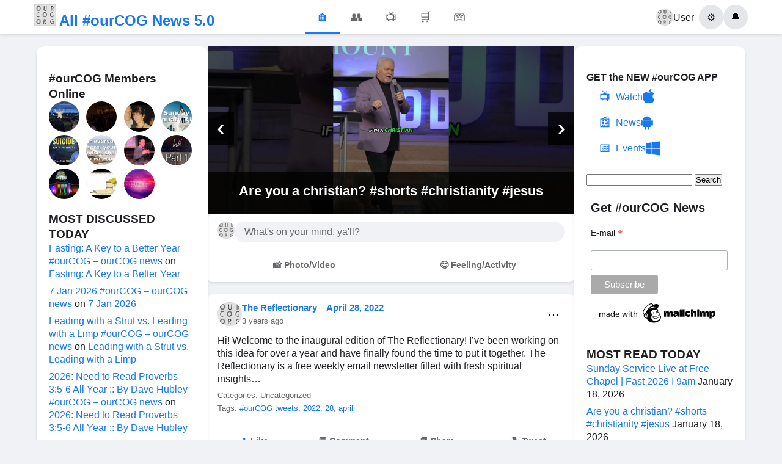

--- FILE ---
content_type: text/html; charset=UTF-8
request_url: https://ourcog.org/tag/28/page/3/
body_size: 17969
content:
<!DOCTYPE html>
<html lang="en-US">
<head>
    <meta charset="UTF-8">
    <meta name="viewport" content="width=device-width, initial-scale=1">
<script data-ad-client="ca-pub-1402659787238748" async src="https://pagead2.googlesyndication.com/pagead/js/adsbygoogle.js"></script>
    <title>28 &#8211; Page 3 &#8211; All #ourCOG News</title>
<meta name='robots' content='max-image-preview:large' />
<link rel="alternate" type="application/rss+xml" title="All #ourCOG News &raquo; 28 Tag Feed" href="https://ourcog.org/tag/28/feed/" />
<style id='wp-img-auto-sizes-contain-inline-css' type='text/css'>
img:is([sizes=auto i],[sizes^="auto," i]){contain-intrinsic-size:3000px 1500px}
/*# sourceURL=wp-img-auto-sizes-contain-inline-css */
</style>
<style id='wp-emoji-styles-inline-css' type='text/css'>

	img.wp-smiley, img.emoji {
		display: inline !important;
		border: none !important;
		box-shadow: none !important;
		height: 1em !important;
		width: 1em !important;
		margin: 0 0.07em !important;
		vertical-align: -0.1em !important;
		background: none !important;
		padding: 0 !important;
	}
/*# sourceURL=wp-emoji-styles-inline-css */
</style>
<style id='wp-block-library-inline-css' type='text/css'>
:root{--wp-block-synced-color:#7a00df;--wp-block-synced-color--rgb:122,0,223;--wp-bound-block-color:var(--wp-block-synced-color);--wp-editor-canvas-background:#ddd;--wp-admin-theme-color:#007cba;--wp-admin-theme-color--rgb:0,124,186;--wp-admin-theme-color-darker-10:#006ba1;--wp-admin-theme-color-darker-10--rgb:0,107,160.5;--wp-admin-theme-color-darker-20:#005a87;--wp-admin-theme-color-darker-20--rgb:0,90,135;--wp-admin-border-width-focus:2px}@media (min-resolution:192dpi){:root{--wp-admin-border-width-focus:1.5px}}.wp-element-button{cursor:pointer}:root .has-very-light-gray-background-color{background-color:#eee}:root .has-very-dark-gray-background-color{background-color:#313131}:root .has-very-light-gray-color{color:#eee}:root .has-very-dark-gray-color{color:#313131}:root .has-vivid-green-cyan-to-vivid-cyan-blue-gradient-background{background:linear-gradient(135deg,#00d084,#0693e3)}:root .has-purple-crush-gradient-background{background:linear-gradient(135deg,#34e2e4,#4721fb 50%,#ab1dfe)}:root .has-hazy-dawn-gradient-background{background:linear-gradient(135deg,#faaca8,#dad0ec)}:root .has-subdued-olive-gradient-background{background:linear-gradient(135deg,#fafae1,#67a671)}:root .has-atomic-cream-gradient-background{background:linear-gradient(135deg,#fdd79a,#004a59)}:root .has-nightshade-gradient-background{background:linear-gradient(135deg,#330968,#31cdcf)}:root .has-midnight-gradient-background{background:linear-gradient(135deg,#020381,#2874fc)}:root{--wp--preset--font-size--normal:16px;--wp--preset--font-size--huge:42px}.has-regular-font-size{font-size:1em}.has-larger-font-size{font-size:2.625em}.has-normal-font-size{font-size:var(--wp--preset--font-size--normal)}.has-huge-font-size{font-size:var(--wp--preset--font-size--huge)}.has-text-align-center{text-align:center}.has-text-align-left{text-align:left}.has-text-align-right{text-align:right}.has-fit-text{white-space:nowrap!important}#end-resizable-editor-section{display:none}.aligncenter{clear:both}.items-justified-left{justify-content:flex-start}.items-justified-center{justify-content:center}.items-justified-right{justify-content:flex-end}.items-justified-space-between{justify-content:space-between}.screen-reader-text{border:0;clip-path:inset(50%);height:1px;margin:-1px;overflow:hidden;padding:0;position:absolute;width:1px;word-wrap:normal!important}.screen-reader-text:focus{background-color:#ddd;clip-path:none;color:#444;display:block;font-size:1em;height:auto;left:5px;line-height:normal;padding:15px 23px 14px;text-decoration:none;top:5px;width:auto;z-index:100000}html :where(.has-border-color){border-style:solid}html :where([style*=border-top-color]){border-top-style:solid}html :where([style*=border-right-color]){border-right-style:solid}html :where([style*=border-bottom-color]){border-bottom-style:solid}html :where([style*=border-left-color]){border-left-style:solid}html :where([style*=border-width]){border-style:solid}html :where([style*=border-top-width]){border-top-style:solid}html :where([style*=border-right-width]){border-right-style:solid}html :where([style*=border-bottom-width]){border-bottom-style:solid}html :where([style*=border-left-width]){border-left-style:solid}html :where(img[class*=wp-image-]){height:auto;max-width:100%}:where(figure){margin:0 0 1em}html :where(.is-position-sticky){--wp-admin--admin-bar--position-offset:var(--wp-admin--admin-bar--height,0px)}@media screen and (max-width:600px){html :where(.is-position-sticky){--wp-admin--admin-bar--position-offset:0px}}

/*# sourceURL=wp-block-library-inline-css */
</style><style id='global-styles-inline-css' type='text/css'>
:root{--wp--preset--aspect-ratio--square: 1;--wp--preset--aspect-ratio--4-3: 4/3;--wp--preset--aspect-ratio--3-4: 3/4;--wp--preset--aspect-ratio--3-2: 3/2;--wp--preset--aspect-ratio--2-3: 2/3;--wp--preset--aspect-ratio--16-9: 16/9;--wp--preset--aspect-ratio--9-16: 9/16;--wp--preset--color--black: #000000;--wp--preset--color--cyan-bluish-gray: #abb8c3;--wp--preset--color--white: #ffffff;--wp--preset--color--pale-pink: #f78da7;--wp--preset--color--vivid-red: #cf2e2e;--wp--preset--color--luminous-vivid-orange: #ff6900;--wp--preset--color--luminous-vivid-amber: #fcb900;--wp--preset--color--light-green-cyan: #7bdcb5;--wp--preset--color--vivid-green-cyan: #00d084;--wp--preset--color--pale-cyan-blue: #8ed1fc;--wp--preset--color--vivid-cyan-blue: #0693e3;--wp--preset--color--vivid-purple: #9b51e0;--wp--preset--gradient--vivid-cyan-blue-to-vivid-purple: linear-gradient(135deg,rgb(6,147,227) 0%,rgb(155,81,224) 100%);--wp--preset--gradient--light-green-cyan-to-vivid-green-cyan: linear-gradient(135deg,rgb(122,220,180) 0%,rgb(0,208,130) 100%);--wp--preset--gradient--luminous-vivid-amber-to-luminous-vivid-orange: linear-gradient(135deg,rgb(252,185,0) 0%,rgb(255,105,0) 100%);--wp--preset--gradient--luminous-vivid-orange-to-vivid-red: linear-gradient(135deg,rgb(255,105,0) 0%,rgb(207,46,46) 100%);--wp--preset--gradient--very-light-gray-to-cyan-bluish-gray: linear-gradient(135deg,rgb(238,238,238) 0%,rgb(169,184,195) 100%);--wp--preset--gradient--cool-to-warm-spectrum: linear-gradient(135deg,rgb(74,234,220) 0%,rgb(151,120,209) 20%,rgb(207,42,186) 40%,rgb(238,44,130) 60%,rgb(251,105,98) 80%,rgb(254,248,76) 100%);--wp--preset--gradient--blush-light-purple: linear-gradient(135deg,rgb(255,206,236) 0%,rgb(152,150,240) 100%);--wp--preset--gradient--blush-bordeaux: linear-gradient(135deg,rgb(254,205,165) 0%,rgb(254,45,45) 50%,rgb(107,0,62) 100%);--wp--preset--gradient--luminous-dusk: linear-gradient(135deg,rgb(255,203,112) 0%,rgb(199,81,192) 50%,rgb(65,88,208) 100%);--wp--preset--gradient--pale-ocean: linear-gradient(135deg,rgb(255,245,203) 0%,rgb(182,227,212) 50%,rgb(51,167,181) 100%);--wp--preset--gradient--electric-grass: linear-gradient(135deg,rgb(202,248,128) 0%,rgb(113,206,126) 100%);--wp--preset--gradient--midnight: linear-gradient(135deg,rgb(2,3,129) 0%,rgb(40,116,252) 100%);--wp--preset--font-size--small: 13px;--wp--preset--font-size--medium: 20px;--wp--preset--font-size--large: 36px;--wp--preset--font-size--x-large: 42px;--wp--preset--spacing--20: 0.44rem;--wp--preset--spacing--30: 0.67rem;--wp--preset--spacing--40: 1rem;--wp--preset--spacing--50: 1.5rem;--wp--preset--spacing--60: 2.25rem;--wp--preset--spacing--70: 3.38rem;--wp--preset--spacing--80: 5.06rem;--wp--preset--shadow--natural: 6px 6px 9px rgba(0, 0, 0, 0.2);--wp--preset--shadow--deep: 12px 12px 50px rgba(0, 0, 0, 0.4);--wp--preset--shadow--sharp: 6px 6px 0px rgba(0, 0, 0, 0.2);--wp--preset--shadow--outlined: 6px 6px 0px -3px rgb(255, 255, 255), 6px 6px rgb(0, 0, 0);--wp--preset--shadow--crisp: 6px 6px 0px rgb(0, 0, 0);}:where(.is-layout-flex){gap: 0.5em;}:where(.is-layout-grid){gap: 0.5em;}body .is-layout-flex{display: flex;}.is-layout-flex{flex-wrap: wrap;align-items: center;}.is-layout-flex > :is(*, div){margin: 0;}body .is-layout-grid{display: grid;}.is-layout-grid > :is(*, div){margin: 0;}:where(.wp-block-columns.is-layout-flex){gap: 2em;}:where(.wp-block-columns.is-layout-grid){gap: 2em;}:where(.wp-block-post-template.is-layout-flex){gap: 1.25em;}:where(.wp-block-post-template.is-layout-grid){gap: 1.25em;}.has-black-color{color: var(--wp--preset--color--black) !important;}.has-cyan-bluish-gray-color{color: var(--wp--preset--color--cyan-bluish-gray) !important;}.has-white-color{color: var(--wp--preset--color--white) !important;}.has-pale-pink-color{color: var(--wp--preset--color--pale-pink) !important;}.has-vivid-red-color{color: var(--wp--preset--color--vivid-red) !important;}.has-luminous-vivid-orange-color{color: var(--wp--preset--color--luminous-vivid-orange) !important;}.has-luminous-vivid-amber-color{color: var(--wp--preset--color--luminous-vivid-amber) !important;}.has-light-green-cyan-color{color: var(--wp--preset--color--light-green-cyan) !important;}.has-vivid-green-cyan-color{color: var(--wp--preset--color--vivid-green-cyan) !important;}.has-pale-cyan-blue-color{color: var(--wp--preset--color--pale-cyan-blue) !important;}.has-vivid-cyan-blue-color{color: var(--wp--preset--color--vivid-cyan-blue) !important;}.has-vivid-purple-color{color: var(--wp--preset--color--vivid-purple) !important;}.has-black-background-color{background-color: var(--wp--preset--color--black) !important;}.has-cyan-bluish-gray-background-color{background-color: var(--wp--preset--color--cyan-bluish-gray) !important;}.has-white-background-color{background-color: var(--wp--preset--color--white) !important;}.has-pale-pink-background-color{background-color: var(--wp--preset--color--pale-pink) !important;}.has-vivid-red-background-color{background-color: var(--wp--preset--color--vivid-red) !important;}.has-luminous-vivid-orange-background-color{background-color: var(--wp--preset--color--luminous-vivid-orange) !important;}.has-luminous-vivid-amber-background-color{background-color: var(--wp--preset--color--luminous-vivid-amber) !important;}.has-light-green-cyan-background-color{background-color: var(--wp--preset--color--light-green-cyan) !important;}.has-vivid-green-cyan-background-color{background-color: var(--wp--preset--color--vivid-green-cyan) !important;}.has-pale-cyan-blue-background-color{background-color: var(--wp--preset--color--pale-cyan-blue) !important;}.has-vivid-cyan-blue-background-color{background-color: var(--wp--preset--color--vivid-cyan-blue) !important;}.has-vivid-purple-background-color{background-color: var(--wp--preset--color--vivid-purple) !important;}.has-black-border-color{border-color: var(--wp--preset--color--black) !important;}.has-cyan-bluish-gray-border-color{border-color: var(--wp--preset--color--cyan-bluish-gray) !important;}.has-white-border-color{border-color: var(--wp--preset--color--white) !important;}.has-pale-pink-border-color{border-color: var(--wp--preset--color--pale-pink) !important;}.has-vivid-red-border-color{border-color: var(--wp--preset--color--vivid-red) !important;}.has-luminous-vivid-orange-border-color{border-color: var(--wp--preset--color--luminous-vivid-orange) !important;}.has-luminous-vivid-amber-border-color{border-color: var(--wp--preset--color--luminous-vivid-amber) !important;}.has-light-green-cyan-border-color{border-color: var(--wp--preset--color--light-green-cyan) !important;}.has-vivid-green-cyan-border-color{border-color: var(--wp--preset--color--vivid-green-cyan) !important;}.has-pale-cyan-blue-border-color{border-color: var(--wp--preset--color--pale-cyan-blue) !important;}.has-vivid-cyan-blue-border-color{border-color: var(--wp--preset--color--vivid-cyan-blue) !important;}.has-vivid-purple-border-color{border-color: var(--wp--preset--color--vivid-purple) !important;}.has-vivid-cyan-blue-to-vivid-purple-gradient-background{background: var(--wp--preset--gradient--vivid-cyan-blue-to-vivid-purple) !important;}.has-light-green-cyan-to-vivid-green-cyan-gradient-background{background: var(--wp--preset--gradient--light-green-cyan-to-vivid-green-cyan) !important;}.has-luminous-vivid-amber-to-luminous-vivid-orange-gradient-background{background: var(--wp--preset--gradient--luminous-vivid-amber-to-luminous-vivid-orange) !important;}.has-luminous-vivid-orange-to-vivid-red-gradient-background{background: var(--wp--preset--gradient--luminous-vivid-orange-to-vivid-red) !important;}.has-very-light-gray-to-cyan-bluish-gray-gradient-background{background: var(--wp--preset--gradient--very-light-gray-to-cyan-bluish-gray) !important;}.has-cool-to-warm-spectrum-gradient-background{background: var(--wp--preset--gradient--cool-to-warm-spectrum) !important;}.has-blush-light-purple-gradient-background{background: var(--wp--preset--gradient--blush-light-purple) !important;}.has-blush-bordeaux-gradient-background{background: var(--wp--preset--gradient--blush-bordeaux) !important;}.has-luminous-dusk-gradient-background{background: var(--wp--preset--gradient--luminous-dusk) !important;}.has-pale-ocean-gradient-background{background: var(--wp--preset--gradient--pale-ocean) !important;}.has-electric-grass-gradient-background{background: var(--wp--preset--gradient--electric-grass) !important;}.has-midnight-gradient-background{background: var(--wp--preset--gradient--midnight) !important;}.has-small-font-size{font-size: var(--wp--preset--font-size--small) !important;}.has-medium-font-size{font-size: var(--wp--preset--font-size--medium) !important;}.has-large-font-size{font-size: var(--wp--preset--font-size--large) !important;}.has-x-large-font-size{font-size: var(--wp--preset--font-size--x-large) !important;}
/*# sourceURL=global-styles-inline-css */
</style>

<style id='classic-theme-styles-inline-css' type='text/css'>
/*! This file is auto-generated */
.wp-block-button__link{color:#fff;background-color:#32373c;border-radius:9999px;box-shadow:none;text-decoration:none;padding:calc(.667em + 2px) calc(1.333em + 2px);font-size:1.125em}.wp-block-file__button{background:#32373c;color:#fff;text-decoration:none}
/*# sourceURL=/wp-includes/css/classic-themes.min.css */
</style>
<link rel='stylesheet' id='inf-font-awesome-css' href='https://ourcog.org/wp-content/plugins/post-slider-and-carousel/assets/css/font-awesome.min.css?ver=3.5.4' type='text/css' media='all' />
<link rel='stylesheet' id='owl-carousel-css' href='https://ourcog.org/wp-content/plugins/post-slider-and-carousel/assets/css/owl.carousel.min.css?ver=3.5.4' type='text/css' media='all' />
<link rel='stylesheet' id='psacp-public-style-css' href='https://ourcog.org/wp-content/plugins/post-slider-and-carousel/assets/css/psacp-public.min.css?ver=3.5.4' type='text/css' media='all' />
<link rel='stylesheet' id='facebook-style-css' href='https://ourcog.org/wp-content/themes/ourcog/style.css?ver=1755691078' type='text/css' media='all' />
<script type="text/javascript" src="https://ourcog.org/wp-includes/js/jquery/jquery.min.js?ver=3.7.1" id="jquery-core-js"></script>
<script type="text/javascript" src="https://ourcog.org/wp-includes/js/jquery/jquery-migrate.min.js?ver=3.4.1" id="jquery-migrate-js"></script>
<link rel="https://api.w.org/" href="https://ourcog.org/wp-json/" /><link rel="alternate" title="JSON" type="application/json" href="https://ourcog.org/wp-json/wp/v2/tags/11829" /><link rel="EditURI" type="application/rsd+xml" title="RSD" href="https://ourcog.org/xmlrpc.php?rsd" />
<meta name="generator" content="WordPress 6.9" />
<style>
		#category-posts-3-internal ul {padding: 0;}
#category-posts-3-internal .cat-post-item img {max-width: initial; max-height: initial; margin: initial;}
#category-posts-3-internal .cat-post-author {margin-bottom: 0;}
#category-posts-3-internal .cat-post-thumbnail {margin: 5px 10px 5px 0;}
#category-posts-3-internal .cat-post-item:before {content: ""; clear: both;}
#category-posts-3-internal .cat-post-excerpt-more {display: inline-block;}
#category-posts-3-internal .cat-post-item {list-style: none; margin: 3px 0 10px; padding: 3px 0;}
#category-posts-3-internal .cat-post-current .cat-post-title {font-weight: bold; text-transform: uppercase;}
#category-posts-3-internal [class*=cat-post-tax] {font-size: 0.85em;}
#category-posts-3-internal [class*=cat-post-tax] * {display:inline-block;}
#category-posts-3-internal .cat-post-item:after {content: ""; display: table;	clear: both;}
#category-posts-3-internal .cat-post-item .cat-post-title {overflow: hidden;text-overflow: ellipsis;white-space: initial;display: -webkit-box;-webkit-line-clamp: 2;-webkit-box-orient: vertical;padding-bottom: 0 !important;}
#category-posts-3-internal .cat-post-item:after {content: ""; display: table;	clear: both;}
#category-posts-3-internal .cat-post-thumbnail {display:block; float:left; margin:5px 10px 5px 0;}
#category-posts-3-internal .cat-post-crop {overflow:hidden;display:block;}
#category-posts-3-internal p {margin:5px 0 0 0}
#category-posts-3-internal li > div {margin:5px 0 0 0; clear:both;}
#category-posts-3-internal .dashicons {vertical-align:middle;}
#category-posts-3-internal .cat-post-thumbnail .cat-post-crop img {height: 80px;}
#category-posts-3-internal .cat-post-thumbnail .cat-post-crop img {width: 80px;}
#category-posts-3-internal .cat-post-thumbnail .cat-post-crop img {object-fit: cover; max-width: 100%; display: block;}
#category-posts-3-internal .cat-post-thumbnail .cat-post-crop-not-supported img {width: 100%;}
#category-posts-3-internal .cat-post-thumbnail {max-width:100%;}
#category-posts-3-internal .cat-post-item img {margin: initial;}
</style>
		<style type="text/css">.recentcomments a{display:inline !important;padding:0 !important;margin:0 !important;}</style><style type="text/css">
/* NUCLEAR OPTION - Force override all slider positioning */

/* Target every possible overlay container with maximum specificity */
html body .psacp-wrap .psacp-post-slide .psacp-featured-meta,
html body .psacp-wrap .psacp-post-slide .psacp-post-overlay,
html body .psacp-post-slider-wrap .psacp-featured-meta,
html body .psacp-post-carousel-wrap .psacp-post-overlay,
.psacp-wrap .psacp-featured-meta[style],
.psacp-wrap .psacp-post-overlay[style] {
    position: absolute !important;
    top: auto !important;
    bottom: 0px !important;
    left: 0px !important;
    right: 0px !important;
    width: 100% !important;
    min-width: 100% !important;
    max-width: none !important;
    margin-left: 0px !important;
    margin-right: 0px !important;
    box-sizing: border-box !important;
    height: 25% !important;
    background: rgba(0, 0, 0, 0.77) !important;
    background-color: rgba(0, 0, 0, 0.77) !important;
    background-image: none !important;
    border: 0px solid transparent !important;
    border-radius: 0px !important;
    box-shadow: none !important;
    display: flex !important;
    flex-direction: column !important;
    justify-content: center !important;
    align-items: center !important;
    text-align: center !important;
    padding: 15px 20px 15px 20px !important;
    margin: 0px !important;
    transform: translateY(0px) translateX(0px) !important;
    -webkit-transform: translateY(0px) translateX(0px) !important;
    -ms-transform: translateY(0px) translateX(0px) !important;
    opacity: 1 !important;
    z-index: 999 !important;
}

/* Force positioning on the image containers */
html body .psacp-post-img-bg,
html body .psacp-post-slider-content,
html body .psacp-post-carousel-content {
    position: relative !important;
    padding: 0px !important;
    margin: 0px !important;
    overflow: visible !important;
}

/* Remove any padding/margins that might constrain width */
.psacp-post-slide,
.psacp-post-carousel-content,
.psacp-post-slider-content {
    padding: 0px !important;
    margin: 0px !important;
    box-sizing: border-box !important;
}

/* Override any centering styles that might be applied */
.psacp-featured-meta.psac-alignmiddle,
.psacp-post-overlay.psac-alignmiddle {
    align-items: center !important;
    justify-content: center !important;
    text-align: center !important;
    vertical-align: middle !important;
}

/* Text styling for readability on black background */
.psacp-featured-meta *,
.psacp-post-overlay * {
    color: white !important;
    border: none !important;
    box-shadow: none !important;
    text-shadow: none !important;
    background: transparent !important;
}

.psacp-featured-meta .psacp-post-title,
.psacp-post-overlay .psacp-post-title {
    margin: 0px 0px 8px 0px !important;
    padding: 0px !important;
    font-size: 22px !important;
    line-height: 1.3 !important;
}

.psacp-featured-meta .psacp-post-title a,
.psacp-post-overlay .psacp-post-title a {
    color: white !important;
    text-decoration: none !important;
}

/* Remove any pseudo-elements that might interfere */
.psacp-featured-meta:before,
.psacp-featured-meta:after,
.psacp-post-overlay:before,
.psacp-post-overlay:after {
    display: none !important;
    content: "" !important;
    background: none !important;
    position: static !important;
}

/* Override specific positioning styles that might be set inline */
[style*="position"] .psacp-featured-meta,
[style*="position"] .psacp-post-overlay {
    position: absolute !important;
    bottom: 0px !important;
    top: auto !important;
}

/* Backup selectors in case the plugin adds more specific classes */
.psacp-design-1 .psacp-featured-meta,
.psacp-design-1 .psacp-post-overlay,
.psacp-design-2 .psacp-featured-meta,
.psacp-design-2 .psacp-post-overlay {
    position: absolute !important;
    top: auto !important;
    bottom: 0px !important;
    left: 0px !important;
    right: 0px !important;
    width: 100% !important;
    height: 25% !important;
    background: black !important;
    display: flex !important;
    flex-direction: column !important;
    justify-content: flex-end !important;
    transform: none !important;
}
</style>
<link rel="icon" href="https://ourcog.org/wp-content/uploads/2015/03/cropped-ourcog-32x32.jpg" sizes="32x32" />
<link rel="icon" href="https://ourcog.org/wp-content/uploads/2015/03/cropped-ourcog-192x192.jpg" sizes="192x192" />
<link rel="apple-touch-icon" href="https://ourcog.org/wp-content/uploads/2015/03/cropped-ourcog-180x180.jpg" />
<meta name="msapplication-TileImage" content="https://ourcog.org/wp-content/uploads/2015/03/cropped-ourcog-270x270.jpg" />
<!-- ## NXS/OG ## --><!-- ## NXSOGTAGS ## --><!-- ## NXS/OG ## -->
</head>
<body class="archive paged tag tag-11829 paged-3 tag-paged-3 wp-theme-ourcog">
    <header class="facebook-header">
        <div class="header-container">
            <div class="header-left">
                <a href="https://ourcog.org" class="logo">
                    <span class="logo-text"><img src="https://ourcog.org/wp-content/themes/ourcog/logo.jpg" alt="#ourCOG" width="35" height="35"> All #ourCOG News 5.0<?</span>
                </a>
            </div>
            
            <div class="header-center">
                <nav class="main-nav">
                    <a href="https://ourcog.org" class="nav-item active">
                        <span class="nav-icon">&#127968;</span>
                    </a>
                    <a href="#" class="nav-item">
                        <span class="nav-icon">&#128101;</span>
                    </a>
                    <a href="#" class="nav-item">
                        <span class="nav-icon">&#128250;</span>
                    </a>
                    <a href="#" class="nav-item">
                        <span class="nav-icon">&#128722;</span>
                    </a>
                    <a href="#" class="nav-item">
                        <span class="nav-icon">&#127918;</span>
                    </a>
                </nav>
            </div>
            
            <div class="header-right">
                <div class="user-menu">
                    <a href="#" class="user-profile">
                        <img src="https://ourcog.org/wp-content/themes/ourcog/logo.jpg" alt="Profile" class="profile-pic">
                        <span>User</span>
                    </a>
                    <button class="menu-btn">&#9881;</button>
                    <button class="notifications-btn">&#128276;</button>
                </div>
            </div>
        </div>
    </header>
<div class="facebook-layout">
    <aside class="left-sidebar">
        <div class="sidebar-content">
            <h3>#ourCOG Members Online</h3>
            <div class="random-post-thumbs">
                <img src="https://ourcog.org/wp-content/uploads/2022/01/princeton-church-live-stream-1-150x150.jpg" alt="Princeton Church Live Stream" class="post-thumb"><img src="https://ourcog.org/wp-content/uploads/2021/08/north-live-sunday-august-29-2021-150x150.jpg" alt="North Live-Sunday, August 29, 2021" class="post-thumb"><img src="https://ourcog.org/wp-content/uploads/2025/07/ghislaine-maxwell-was-granted-im-150x150.jpg" alt="Ghislaine Maxwell Was Granted Immunity Testifying For Second Day As President Trump Floats Trial Balloon Of A Possible Pardon For Convicted Serial Sex Offender" class="post-thumb"><img src="https://ourcog.org/wp-content/uploads/2021/01/Sunday-January-31st-150x150.png" alt="Sunday January 31st" class="post-thumb"><img src="https://ourcog.org/wp-content/uploads/2023/08/suicide-how-to-prevent-it-episod-150x150.jpg" alt="Suicide-How to Prevent It! | Episode #1194 | Perry Stone" class="post-thumb"><img src="https://ourcog.org/wp-content/uploads/2021/01/For-everyone-here-your-mindset-should-be-to-win-souls8230-150x150.png" alt="For everyone here, your mindset should be to win souls&#8230;" class="post-thumb"><img src="https://ourcog.org/wp-content/uploads/2023/01/convocation-2013-monday-evening-150x150.jpg" alt="Convocation 2013 Monday Evening" class="post-thumb"><img src="https://ourcog.org/wp-content/uploads/2020/08/princeton-church-live-stream-5-150x150.jpg" alt="Princeton Church Live Stream" class="post-thumb"><img src="https://ourcog.org/wp-content/uploads/2017/03/Capitolrainbow-150x150.jpg" alt="What can churches do on denominational level in light of SCOTUS same-sex marriage decision" class="post-thumb"><img src="https://ourcog.org/wp-content/uploads/2020/05/dAQA4ffUPjk62r9Rvw480h360urlhttps3A2F2Fi.ytimg_.com2Fvi2FcnukSTaQPyc2Fhqdefault-150x150.jpg" alt="What is your view on divorce and remarriage? The Holy&#8230;" class="post-thumb"><img src="https://ourcog.org/wp-content/uploads/2020/05/why-some-people-reject-the-raptu-150x150.jpg" alt="Why Some People Reject the Rapture Teaching | Episode 1024" class="post-thumb">            </div>
          
                            <div class="custom-widgets">
                    <div class="widget"><h3 class="widget-title">MOST DISCUSSED TODAY</h3><ul id="recentcomments"><li class="recentcomments"><span class="comment-author-link"><a href="https://thecogpk.wordpress.com/2026/01/07/fasting-a-key-to-a-better-year-ourcog/" class="url" rel="ugc external nofollow">Fasting: A Key to a Better Year #ourCOG &#8211; ourCOG news</a></span> on <a href="https://ourcog.org/fasting-a-key-to-a-better-year/#comment-323168">Fasting: A Key to a Better Year</a></li><li class="recentcomments"><span class="comment-author-link"><a href="https://thecogpk.wordpress.com/2026/01/07/7-jan-2026-ourcog/" class="url" rel="ugc external nofollow">7 Jan 2026 #ourCOG &#8211; ourCOG news</a></span> on <a href="https://ourcog.org/7-jan-2026/#comment-323167">7 Jan 2026</a></li><li class="recentcomments"><span class="comment-author-link"><a href="https://thecogpk.wordpress.com/2026/01/07/leading-with-a-strut-vs-leading-with-a-limp-ourcog/" class="url" rel="ugc external nofollow">Leading with a Strut vs. Leading with a Limp #ourCOG &#8211; ourCOG news</a></span> on <a href="https://ourcog.org/leading-with-a-strut-vs-leading-with-a-limp/#comment-323166">Leading with a Strut vs. Leading with a Limp</a></li><li class="recentcomments"><span class="comment-author-link"><a href="https://thecogpk.wordpress.com/2026/01/06/2026-need-to-read-proverbs-35-6-all-year-by-dave-hubley-ourcog/" class="url" rel="ugc external nofollow">2026: Need to Read Proverbs 3:5-6 All Year :: By Dave Hubley #ourCOG &#8211; ourCOG news</a></span> on <a href="https://ourcog.org/2026-need-to-read-proverbs-35-6-all-year-by-dave-hubley/#comment-323162">2026: Need to Read Proverbs 3:5-6 All Year :: By Dave Hubley</a></li><li class="recentcomments"><span class="comment-author-link"><a href="https://thecogpk.wordpress.com/2026/01/06/the-global-realignment-we-are-watching-under-trump-has-its-roots-in-the-club-of-rome-mandate-for-a-10-region-global-structure-and-the-un-agenda-2030-ourcog/" class="url" rel="ugc external nofollow">The Global Realignment We Are Watching Under Trump Has Its Roots In The Club Of Rome Mandate For A 10 Region Global Structure And The UN Agenda 2030 #ourCOG &#8211; ourCOG news</a></span> on <a href="https://ourcog.org/the-global-realignment-we-are-watching-under-trump-has-its-roots-in-the-club-of-rome-mandate-for-a-10-region-global-structure-and-the-un-agenda-2030/#comment-323161">The Global Realignment We Are Watching Under Trump Has Its Roots In The Club Of Rome Mandate For A 10 Region Global Structure And The UN Agenda 2030</a></li><li class="recentcomments"><span class="comment-author-link"><a href="https://thecogpk.wordpress.com/2026/01/05/homeland-security-advisor-stephen-miller-says-that-trump-is-going-to-make-greenland-part-of-the-united-states-and-use-military-force-if-they-resist-ourcog/" class="url" rel="ugc external nofollow">Homeland Security Advisor Stephen Miller Says That Trump Is Going To Make Greenland Part Of The United States And Use Military Force If They Resist #ourCOG &#8211; ourCOG news</a></span> on <a href="https://ourcog.org/homeland-security-advisor-stephen-miller-says-that-trump-is-going-to-make-greenland-part-of-the-united-states-and-use-military-force-if-they-resist/#comment-323160">Homeland Security Advisor Stephen Miller Says That Trump Is Going To Make Greenland Part Of The United States And Use Military Force If They Resist</a></li><li class="recentcomments"><span class="comment-author-link"><a href="https://thecogpk.wordpress.com/2026/01/05/trump-tells-mexico-hes-coming-for-them-next-as-us-navy-p-8-poseidon-spy-plane-conducts-surveillance-and-reconnaissance-missions-over-tijuana-ourcog/" class="url" rel="ugc external nofollow">Trump Tells Mexico He’s Coming For Them Next As US Navy P-8 Poseidon Spy Plane Conducts Surveillance And Reconnaissance Missions Over Tijuana #ourCOG &#8211; ourCOG news</a></span> on <a href="https://ourcog.org/trump-tells-mexico-hes-coming-for-them-next-as-us-navy-p-8-poseidon-spy-plane-conducts-surveillance-and-reconnaissance-missions-over-tijuana/#comment-323159">Trump Tells Mexico He’s Coming For Them Next As US Navy P-8 Poseidon Spy Plane Conducts Surveillance And Reconnaissance Missions Over Tijuana</a></li></ul></div>                </div>
                    </div>
    </aside>

    <main class="main-content">
        <div class="activity-stream">

<div class="psacp-wrap psacp-slider-wrap-main">
	<div id="psacp-post-slider-wrap-1" class="psacp-post-slider-wrap owl-carousel psacp-design-1  psacp-clearfix" data-conf="{&quot;loop&quot;:true,&quot;arrows&quot;:true,&quot;dots&quot;:false,&quot;autoplay&quot;:true,&quot;autoplay_interval&quot;:2222,&quot;speed&quot;:500,&quot;rtl&quot;:false}"><div class="psacp-post-slide psacp-post-251819 psacp-post-standard psacp-has-thumb">
	<div class="psacp-post-slider-content">
		<a class="psacp-post-linkoverlay" href="https://ourcog.org/sunday-service-live-at-free-chapel-fast-2026-i-9am/"></a>
		<div class="psacp-post-img-bg" style="background-image:url(https://ourcog.org/wp-content/uploads/2026/01/sunday-service-live-at-free-chap-4-1024x576.jpg); height:275px;">
			<div class="psacp-featured-meta">
							
				<h2 class="psacp-post-title">
					<a href="https://ourcog.org/sunday-service-live-at-free-chapel-fast-2026-i-9am/">Sunday Service Live at Free Chapel | Fast 2026 I 9am</a>
				</h2>

							</div>
		</div>
	</div>
</div><div class="psacp-post-slide psacp-post-251815 psacp-post-standard psacp-has-thumb">
	<div class="psacp-post-slider-content">
		<a class="psacp-post-linkoverlay" href="https://ourcog.org/are-you-a-christian-shorts-christianity-jesus/"></a>
		<div class="psacp-post-img-bg" style="background-image:url(https://ourcog.org/wp-content/uploads/2026/01/are-you-a-christian-shorts-chris-1024x576.jpg); height:275px;">
			<div class="psacp-featured-meta">
							
				<h2 class="psacp-post-title">
					<a href="https://ourcog.org/are-you-a-christian-shorts-christianity-jesus/">Are you a christian? #shorts #christianity #jesus</a>
				</h2>

							</div>
		</div>
	</div>
</div><div class="psacp-post-slide psacp-post-251816 psacp-post-standard psacp-has-thumb">
	<div class="psacp-post-slider-content">
		<a class="psacp-post-linkoverlay" href="https://ourcog.org/siguiendo-adelante-sin-importar-que-pastora-rosa-pagan-2-reyes-73-8/"></a>
		<div class="psacp-post-img-bg" style="background-image:url(https://ourcog.org/wp-content/uploads/2026/01/siguiendo-adelante-sin-importar-1024x576.jpg); height:275px;">
			<div class="psacp-featured-meta">
							
				<h2 class="psacp-post-title">
					<a href="https://ourcog.org/siguiendo-adelante-sin-importar-que-pastora-rosa-pagan-2-reyes-73-8/">¡Siguiendo adelante sin importar qué! &#8211; Pastora Rosa Pagán &#8211; 2 Reyes 7:3-8</a>
				</h2>

							</div>
		</div>
	</div>
</div><div class="psacp-post-slide psacp-post-251803 psacp-post-standard psacp-has-thumb">
	<div class="psacp-post-slider-content">
		<a class="psacp-post-linkoverlay" href="https://ourcog.org/sunday-morning-service-152/"></a>
		<div class="psacp-post-img-bg" style="background-image:url(https://ourcog.org/wp-content/uploads/2026/01/sunday-morning-service-2-1024x576.jpg); height:275px;">
			<div class="psacp-featured-meta">
							
				<h2 class="psacp-post-title">
					<a href="https://ourcog.org/sunday-morning-service-152/">Sunday Morning Service</a>
				</h2>

							</div>
		</div>
	</div>
</div><div class="psacp-post-slide psacp-post-251807 psacp-post-standard psacp-has-thumb">
	<div class="psacp-post-slider-content">
		<a class="psacp-post-linkoverlay" href="https://ourcog.org/sacred-seasons-2026-21-days-of-fasting-prayerdaily-devotional-day-18/"></a>
		<div class="psacp-post-img-bg" style="background-image:url(https://ourcog.org/wp-content/uploads/2026/01/sacred-seasons-2026-21-days-of-f-15-1024x576.jpg); height:275px;">
			<div class="psacp-featured-meta">
							
				<h2 class="psacp-post-title">
					<a href="https://ourcog.org/sacred-seasons-2026-21-days-of-fasting-prayerdaily-devotional-day-18/">Sacred Seasons 2026, 21 days of Fasting &amp; PrayerDaily Devotional (Day 18)</a>
				</h2>

							</div>
		</div>
	</div>
</div><div class="psacp-post-slide psacp-post-251777 psacp-post-standard psacp-has-thumb">
	<div class="psacp-post-slider-content">
		<a class="psacp-post-linkoverlay" href="https://ourcog.org/the-sermon-on-the-mount-jonathan-vorce/"></a>
		<div class="psacp-post-img-bg" style="background-image:url(https://ourcog.org/wp-content/uploads/2026/01/the-sermon-on-the-mount-jonathan-1024x576.jpg); height:275px;">
			<div class="psacp-featured-meta">
							
				<h2 class="psacp-post-title">
					<a href="https://ourcog.org/the-sermon-on-the-mount-jonathan-vorce/">The Sermon on the Mount | Jonathan Vorce</a>
				</h2>

							</div>
		</div>
	</div>
</div><div class="psacp-post-slide psacp-post-251766 psacp-post-standard psacp-has-thumb">
	<div class="psacp-post-slider-content">
		<a class="psacp-post-linkoverlay" href="https://ourcog.org/all-in/"></a>
		<div class="psacp-post-img-bg" style="background-image:url(https://ourcog.org/wp-content/uploads/2026/01/all-in-1024x576.jpg); height:275px;">
			<div class="psacp-featured-meta">
							
				<h2 class="psacp-post-title">
					<a href="https://ourcog.org/all-in/">All In</a>
				</h2>

							</div>
		</div>
	</div>
</div>	</div>
</div>
            <div class="create-post">
                <div class="post-creator">
                    <img src="https://ourcog.org/wp-content/themes/ourcog/logo.jpg" alt="Profile" class="profile-pic">
                    <input type="text" placeholder="What's on your mind, ya'll?" class="post-input">
                </div>
                <div class="post-actions">
                    <button class="action-btn">📸 Photo/Video</button>
                    <button class="action-btn">😊 Feeling/Activity</button>
                </div>
            </div>

            <div class="posts-container">
                                                                                    <article class="post-item" data-post-url="https://churchinfluence.com/the-reflectionary-april-28-2022/" data-post-title="The Reflectionary – April 28, 2022" data-post-id="200705">
                            <div class="post-header">
                                                                <img src="https://ourcog.org/wp-content/themes/ourcog/logo.jpg" alt="Author" class="author-pic">
                                <div class="post-meta">
                                    <h3 class="author-name"><a href="https://churchinfluence.com/the-reflectionary-april-28-2022/">The Reflectionary – April 28, 2022</a></h3>
                                    <span class="post-time">3 years ago</span>
                                </div>
                                <button class="post-menu">⋯</button>
                            </div>
                            
                            <div class="post-content">
                                                                <div class="post-text">
                                    <p>Hi! Welcome to the inaugural edition of The Reflectionary! I&#8217;ve been working on this idea for over a year and have finally found the time to put it together. The Reflectionary is a free weekly email newsletter filled with fresh spiritual insights&#8230;</p>
 
					                                </div>

                                <div class="post-meta-details">
                                    <span class="post-categories">
                                        Categories: Uncategorized                                    </span>
                                    <span class="post-tags">
                                        Tags: <a href="https://ourcog.org/tag/ourcog-tweets/" rel="tag">#ourCOG tweets</a>, <a href="https://ourcog.org/tag/2022/" rel="tag">2022</a>, <a href="https://ourcog.org/tag/28/" rel="tag">28</a>, <a href="https://ourcog.org/tag/april/" rel="tag">april</a>                                    </span>
                                </div>
                            </div>
                            
                            <div class="post-actions">
				<button class="action-btn like-btn"><a href="https://www.facebook.com/ourcog" target=_blank>👍 Like</a></button>
                                
                                <!-- Comment Button with Count -->
                                <button class="action-btn comment-btn" onclick="toggleComments(200705)">
                                    💬 Comment <span class="comment-count" id="comment-count-200705"></span>
                                </button>
                                
                                <!-- Facebook Share Button -->
                                <button class="action-btn share-btn facebook-share" 
                                        onclick="shareOnFacebook('https://churchinfluence.com/the-reflectionary-april-28-2022/'); return false;">
                                    📘 Share
                                </button>
                                
                                <!-- Twitter Share Button -->
                                <button class="action-btn share-btn twitter-share" 
                                        onclick="shareOnTwitter('https://churchinfluence.com/the-reflectionary-april-28-2022/', 'The Reflectionary – April 28, 2022'); return false;"
                                        data-url="https://churchinfluence.com/the-reflectionary-april-28-2022/"
                                        data-title="The Reflectionary – April 28, 2022">
                                    🐦 Tweet
                                </button>
                            </div>
                            
                            <!-- Facebook Comments Container (Initially Hidden) -->
                            <div class="facebook-comments-container" id="comments-200705" style="display: none;">
                                <div class="comments-loading" id="loading-200705">
                                    <p>Loading comments...</p>
                                </div>
                                <div class="fb-comments" 
                                     data-href="https://churchinfluence.com/the-reflectionary-april-28-2022/" 
                                     data-width="100%" 
                                     data-numposts="5"
                                     data-order-by="social"
                                     data-colorscheme="light">
                                </div>
                            </div>
                        </article>
                                                                    <article class="post-item" data-post-url="https://ourcog.org/north-cleveland-live-sunday-august-28-2022/" data-post-title="North Cleveland Live-Sunday, August 28, 2022" data-post-id="187313">
                            <div class="post-header">
                                                                <img src="https://ourcog.org/wp-content/uploads/2022/08/north-cleveland-live-sunday-augu-3-150x150.jpg" alt="Author" class="author-pic">
                                <div class="post-meta">
                                    <h3 class="author-name"><a href="https://ourcog.org/north-cleveland-live-sunday-august-28-2022/">North Cleveland Live-Sunday, August 28, 2022</a></h3>
                                    <span class="post-time">3 years ago</span>
                                </div>
                                <button class="post-menu">⋯</button>
                            </div>
                            
                            <div class="post-content">
                                                                    <div class="post-image">
                                        <img width="1024" height="576" src="https://ourcog.org/wp-content/uploads/2022/08/north-cleveland-live-sunday-augu-3-1024x576.jpg" class="attachment-large size-large wp-post-image" alt="" decoding="async" fetchpriority="high" srcset="https://ourcog.org/wp-content/uploads/2022/08/north-cleveland-live-sunday-augu-3-1024x576.jpg 1024w, https://ourcog.org/wp-content/uploads/2022/08/north-cleveland-live-sunday-augu-3-300x169.jpg 300w, https://ourcog.org/wp-content/uploads/2022/08/north-cleveland-live-sunday-augu-3-768x432.jpg 768w, https://ourcog.org/wp-content/uploads/2022/08/north-cleveland-live-sunday-augu-3.jpg 1280w" sizes="(max-width: 1024px) 100vw, 1024px" />                                    </div>
                                                                <div class="post-text">
                                    <p>http://youtu.be/0YZhjlTAcEU New to North Cleveland? Click here: https://nccog.com/imnew Did you give your life to Christ today? Click here: https://nccog.com/connect Partner with us! Click here: https://nccog.com/give</p>
 
					                                </div>

                                <div class="post-meta-details">
                                    <span class="post-categories">
                                        Categories: <a href="https://ourcog.org/category/video/" rel="category tag">Video</a>                                    </span>
                                    <span class="post-tags">
                                        Tags: <a href="https://ourcog.org/tag/2022/" rel="tag">2022</a>, <a href="https://ourcog.org/tag/28/" rel="tag">28</a>, <a href="https://ourcog.org/tag/august/" rel="tag">august</a>                                    </span>
                                </div>
                            </div>
                            
                            <div class="post-actions">
				<button class="action-btn like-btn"><a href="https://www.facebook.com/ourcog" target=_blank>👍 Like</a></button>
                                
                                <!-- Comment Button with Count -->
                                <button class="action-btn comment-btn" onclick="toggleComments(187313)">
                                    💬 Comment <span class="comment-count" id="comment-count-187313"></span>
                                </button>
                                
                                <!-- Facebook Share Button -->
                                <button class="action-btn share-btn facebook-share" 
                                        onclick="shareOnFacebook('https://ourcog.org/north-cleveland-live-sunday-august-28-2022/'); return false;">
                                    📘 Share
                                </button>
                                
                                <!-- Twitter Share Button -->
                                <button class="action-btn share-btn twitter-share" 
                                        onclick="shareOnTwitter('https://ourcog.org/north-cleveland-live-sunday-august-28-2022/', 'North Cleveland Live-Sunday, August 28, 2022'); return false;"
                                        data-url="https://ourcog.org/north-cleveland-live-sunday-august-28-2022/"
                                        data-title="North Cleveland Live-Sunday, August 28, 2022">
                                    🐦 Tweet
                                </button>
                            </div>
                            
                            <!-- Facebook Comments Container (Initially Hidden) -->
                            <div class="facebook-comments-container" id="comments-187313" style="display: none;">
                                <div class="comments-loading" id="loading-187313">
                                    <p>Loading comments...</p>
                                </div>
                                <div class="fb-comments" 
                                     data-href="https://ourcog.org/north-cleveland-live-sunday-august-28-2022/" 
                                     data-width="100%" 
                                     data-numposts="5"
                                     data-order-by="social"
                                     data-colorscheme="light">
                                </div>
                            </div>
                        </article>
                                                                    <article class="post-item" data-post-url="https://ourcog.org/sunday-morning-service-august-28-2022/" data-post-title="Sunday Morning Service | August 28, 2022" data-post-id="187312">
                            <div class="post-header">
                                                                <img src="https://ourcog.org/wp-content/uploads/2022/08/sunday-morning-service-august-28-150x150.jpg" alt="Author" class="author-pic">
                                <div class="post-meta">
                                    <h3 class="author-name"><a href="https://ourcog.org/sunday-morning-service-august-28-2022/">Sunday Morning Service | August 28, 2022</a></h3>
                                    <span class="post-time">3 years ago</span>
                                </div>
                                <button class="post-menu">⋯</button>
                            </div>
                            
                            <div class="post-content">
                                                                    <div class="post-image">
                                        <img width="1024" height="576" src="https://ourcog.org/wp-content/uploads/2022/08/sunday-morning-service-august-28-1024x576.jpg" class="attachment-large size-large wp-post-image" alt="" decoding="async" srcset="https://ourcog.org/wp-content/uploads/2022/08/sunday-morning-service-august-28-1024x576.jpg 1024w, https://ourcog.org/wp-content/uploads/2022/08/sunday-morning-service-august-28-300x169.jpg 300w, https://ourcog.org/wp-content/uploads/2022/08/sunday-morning-service-august-28-768x432.jpg 768w, https://ourcog.org/wp-content/uploads/2022/08/sunday-morning-service-august-28.jpg 1280w" sizes="(max-width: 1024px) 100vw, 1024px" />                                    </div>
                                                                <div class="post-text">
                                    <p>http://youtu.be/oNvzprY4UT8 It&#8217;s a great day, in the name of the Lord! We welcome you, value you, and encourage you to join us in an environment where real people, with real issues, meet a real God who provides real comfort, hope, and healing. Welcome to Westmore! If you are new to the Cleveland/Chattanooga area or visiting, [&hellip;]</p>
 
					                                </div>

                                <div class="post-meta-details">
                                    <span class="post-categories">
                                        Categories: <a href="https://ourcog.org/category/video/" rel="category tag">Video</a>                                    </span>
                                    <span class="post-tags">
                                        Tags: <a href="https://ourcog.org/tag/2022/" rel="tag">2022</a>, <a href="https://ourcog.org/tag/28/" rel="tag">28</a>, <a href="https://ourcog.org/tag/august/" rel="tag">august</a>, <a href="https://ourcog.org/tag/morning/" rel="tag">morning</a>, <a href="https://ourcog.org/tag/service/" rel="tag">service</a>, <a href="https://ourcog.org/tag/sunday/" rel="tag">sunday</a>, <a href="https://ourcog.org/tag/video/" rel="tag">video</a>                                    </span>
                                </div>
                            </div>
                            
                            <div class="post-actions">
				<button class="action-btn like-btn"><a href="https://www.facebook.com/ourcog" target=_blank>👍 Like</a></button>
                                
                                <!-- Comment Button with Count -->
                                <button class="action-btn comment-btn" onclick="toggleComments(187312)">
                                    💬 Comment <span class="comment-count" id="comment-count-187312"></span>
                                </button>
                                
                                <!-- Facebook Share Button -->
                                <button class="action-btn share-btn facebook-share" 
                                        onclick="shareOnFacebook('https://ourcog.org/sunday-morning-service-august-28-2022/'); return false;">
                                    📘 Share
                                </button>
                                
                                <!-- Twitter Share Button -->
                                <button class="action-btn share-btn twitter-share" 
                                        onclick="shareOnTwitter('https://ourcog.org/sunday-morning-service-august-28-2022/', 'Sunday Morning Service | August 28, 2022'); return false;"
                                        data-url="https://ourcog.org/sunday-morning-service-august-28-2022/"
                                        data-title="Sunday Morning Service | August 28, 2022">
                                    🐦 Tweet
                                </button>
                            </div>
                            
                            <!-- Facebook Comments Container (Initially Hidden) -->
                            <div class="facebook-comments-container" id="comments-187312" style="display: none;">
                                <div class="comments-loading" id="loading-187312">
                                    <p>Loading comments...</p>
                                </div>
                                <div class="fb-comments" 
                                     data-href="https://ourcog.org/sunday-morning-service-august-28-2022/" 
                                     data-width="100%" 
                                     data-numposts="5"
                                     data-order-by="social"
                                     data-colorscheme="light">
                                </div>
                            </div>
                        </article>
                                                                    <article class="post-item" data-post-url="https://ourcog.org/gods-7-fold-work-for-the-believerspastor-d-r-shortridge-sunday-evening-service-november-28-2021/" data-post-title="&#8220;God&#8217;s 7 Fold Work For The Believers&#8221;Pastor D.R. Shortridge Sunday Evening Service November 28, 2021" data-post-id="177686">
                            <div class="post-header">
                                                                <img src="https://ourcog.org/wp-content/uploads/2021/11/gods-7-fold-work-for-the-believe-150x150.jpg" alt="Author" class="author-pic">
                                <div class="post-meta">
                                    <h3 class="author-name"><a href="https://ourcog.org/gods-7-fold-work-for-the-believerspastor-d-r-shortridge-sunday-evening-service-november-28-2021/">&#8220;God&#8217;s 7 Fold Work For The Believers&#8221;Pastor D.R. Shortridge Sunday Evening Service November 28, 2021</a></h3>
                                    <span class="post-time">4 years ago</span>
                                </div>
                                <button class="post-menu">⋯</button>
                            </div>
                            
                            <div class="post-content">
                                                                    <div class="post-image">
                                        <img width="1024" height="576" src="https://ourcog.org/wp-content/uploads/2021/11/gods-7-fold-work-for-the-believe-1024x576.jpg" class="attachment-large size-large wp-post-image" alt="" decoding="async" srcset="https://ourcog.org/wp-content/uploads/2021/11/gods-7-fold-work-for-the-believe-1024x576.jpg 1024w, https://ourcog.org/wp-content/uploads/2021/11/gods-7-fold-work-for-the-believe-300x169.jpg 300w, https://ourcog.org/wp-content/uploads/2021/11/gods-7-fold-work-for-the-believe-768x432.jpg 768w, https://ourcog.org/wp-content/uploads/2021/11/gods-7-fold-work-for-the-believe.jpg 1280w" sizes="(max-width: 1024px) 100vw, 1024px" />                                    </div>
                                                                <div class="post-text">
                                    <p>&#8220;God&#8217;s 7 Fold Work For The Believers&#8221; Pastor D.R. Shortridge Sunday Evening Service November 28, 2021 Streaming every: Sunday Morning @ 11:00AM Sunday Evening @ 6:30PM Wednesday Evening @ 7:00PM</p>
 
					                                </div>

                                <div class="post-meta-details">
                                    <span class="post-categories">
                                        Categories: <a href="https://ourcog.org/category/video/" rel="category tag">Video</a>                                    </span>
                                    <span class="post-tags">
                                        Tags: <a href="https://ourcog.org/tag/28/" rel="tag">28</a>, <a href="https://ourcog.org/tag/fold/" rel="tag">fold</a>, <a href="https://ourcog.org/tag/shortridge/" rel="tag">shortridge</a>                                    </span>
                                </div>
                            </div>
                            
                            <div class="post-actions">
				<button class="action-btn like-btn"><a href="https://www.facebook.com/ourcog" target=_blank>👍 Like</a></button>
                                
                                <!-- Comment Button with Count -->
                                <button class="action-btn comment-btn" onclick="toggleComments(177686)">
                                    💬 Comment <span class="comment-count" id="comment-count-177686"></span>
                                </button>
                                
                                <!-- Facebook Share Button -->
                                <button class="action-btn share-btn facebook-share" 
                                        onclick="shareOnFacebook('https://ourcog.org/gods-7-fold-work-for-the-believerspastor-d-r-shortridge-sunday-evening-service-november-28-2021/'); return false;">
                                    📘 Share
                                </button>
                                
                                <!-- Twitter Share Button -->
                                <button class="action-btn share-btn twitter-share" 
                                        onclick="shareOnTwitter('https://ourcog.org/gods-7-fold-work-for-the-believerspastor-d-r-shortridge-sunday-evening-service-november-28-2021/', '&#8220;God&#8217;s 7 Fold Work For The Believers&#8221;Pastor D.R. Shortridge Sunday Evening Service November 28, 2021'); return false;"
                                        data-url="https://ourcog.org/gods-7-fold-work-for-the-believerspastor-d-r-shortridge-sunday-evening-service-november-28-2021/"
                                        data-title="&#8220;God&#8217;s 7 Fold Work For The Believers&#8221;Pastor D.R. Shortridge Sunday Evening Service November 28, 2021">
                                    🐦 Tweet
                                </button>
                            </div>
                            
                            <!-- Facebook Comments Container (Initially Hidden) -->
                            <div class="facebook-comments-container" id="comments-177686" style="display: none;">
                                <div class="comments-loading" id="loading-177686">
                                    <p>Loading comments...</p>
                                </div>
                                <div class="fb-comments" 
                                     data-href="https://ourcog.org/gods-7-fold-work-for-the-believerspastor-d-r-shortridge-sunday-evening-service-november-28-2021/" 
                                     data-width="100%" 
                                     data-numposts="5"
                                     data-order-by="social"
                                     data-colorscheme="light">
                                </div>
                            </div>
                        </article>
                                                                    <article class="post-item" data-post-url="https://ourcog.org/north-cleveland-live-sunday-november-28-2021/" data-post-title="North Cleveland Live-Sunday, November 28, 2021" data-post-id="177657">
                            <div class="post-header">
                                                                <img src="https://ourcog.org/wp-content/uploads/2021/11/north-cleveland-live-sunday-nove-3-150x150.jpg" alt="Author" class="author-pic">
                                <div class="post-meta">
                                    <h3 class="author-name"><a href="https://ourcog.org/north-cleveland-live-sunday-november-28-2021/">North Cleveland Live-Sunday, November 28, 2021</a></h3>
                                    <span class="post-time">4 years ago</span>
                                </div>
                                <button class="post-menu">⋯</button>
                            </div>
                            
                            <div class="post-content">
                                                                    <div class="post-image">
                                        <img width="1024" height="576" src="https://ourcog.org/wp-content/uploads/2021/11/north-cleveland-live-sunday-nove-3-1024x576.jpg" class="attachment-large size-large wp-post-image" alt="" decoding="async" loading="lazy" srcset="https://ourcog.org/wp-content/uploads/2021/11/north-cleveland-live-sunday-nove-3-1024x576.jpg 1024w, https://ourcog.org/wp-content/uploads/2021/11/north-cleveland-live-sunday-nove-3-300x169.jpg 300w, https://ourcog.org/wp-content/uploads/2021/11/north-cleveland-live-sunday-nove-3-768x432.jpg 768w, https://ourcog.org/wp-content/uploads/2021/11/north-cleveland-live-sunday-nove-3.jpg 1280w" sizes="auto, (max-width: 1024px) 100vw, 1024px" />                                    </div>
                                                                <div class="post-text">
                                    <p>Join us LIVE for worship this morning &amp; a new message! New to North Cleveland? Click here: https://nccog.com/imnew Did you give your life to Christ today? Click here: https://nccog.com/connect Partner with us! Click here: https://nccog.com/give</p>
 
					                                </div>

                                <div class="post-meta-details">
                                    <span class="post-categories">
                                        Categories: <a href="https://ourcog.org/category/video/" rel="category tag">Video</a>                                    </span>
                                    <span class="post-tags">
                                        Tags: <a href="https://ourcog.org/tag/28/" rel="tag">28</a>, <a href="https://ourcog.org/tag/cleveland/" rel="tag">Cleveland</a>, <a href="https://ourcog.org/tag/november/" rel="tag">november</a>                                    </span>
                                </div>
                            </div>
                            
                            <div class="post-actions">
				<button class="action-btn like-btn"><a href="https://www.facebook.com/ourcog" target=_blank>👍 Like</a></button>
                                
                                <!-- Comment Button with Count -->
                                <button class="action-btn comment-btn" onclick="toggleComments(177657)">
                                    💬 Comment <span class="comment-count" id="comment-count-177657"></span>
                                </button>
                                
                                <!-- Facebook Share Button -->
                                <button class="action-btn share-btn facebook-share" 
                                        onclick="shareOnFacebook('https://ourcog.org/north-cleveland-live-sunday-november-28-2021/'); return false;">
                                    📘 Share
                                </button>
                                
                                <!-- Twitter Share Button -->
                                <button class="action-btn share-btn twitter-share" 
                                        onclick="shareOnTwitter('https://ourcog.org/north-cleveland-live-sunday-november-28-2021/', 'North Cleveland Live-Sunday, November 28, 2021'); return false;"
                                        data-url="https://ourcog.org/north-cleveland-live-sunday-november-28-2021/"
                                        data-title="North Cleveland Live-Sunday, November 28, 2021">
                                    🐦 Tweet
                                </button>
                            </div>
                            
                            <!-- Facebook Comments Container (Initially Hidden) -->
                            <div class="facebook-comments-container" id="comments-177657" style="display: none;">
                                <div class="comments-loading" id="loading-177657">
                                    <p>Loading comments...</p>
                                </div>
                                <div class="fb-comments" 
                                     data-href="https://ourcog.org/north-cleveland-live-sunday-november-28-2021/" 
                                     data-width="100%" 
                                     data-numposts="5"
                                     data-order-by="social"
                                     data-colorscheme="light">
                                </div>
                            </div>
                        </article>
                                                                    <article class="post-item" data-post-url="https://ourcog.org/sunday-morning-service-november-28-2021/" data-post-title="Sunday Morning Service | November 28, 2021" data-post-id="177674">
                            <div class="post-header">
                                                                <img src="https://ourcog.org/wp-content/uploads/2021/11/sunday-morning-service-november-3-150x150.jpg" alt="Author" class="author-pic">
                                <div class="post-meta">
                                    <h3 class="author-name"><a href="https://ourcog.org/sunday-morning-service-november-28-2021/">Sunday Morning Service | November 28, 2021</a></h3>
                                    <span class="post-time">4 years ago</span>
                                </div>
                                <button class="post-menu">⋯</button>
                            </div>
                            
                            <div class="post-content">
                                                                    <div class="post-image">
                                        <img width="1024" height="576" src="https://ourcog.org/wp-content/uploads/2021/11/sunday-morning-service-november-3-1024x576.jpg" class="attachment-large size-large wp-post-image" alt="" decoding="async" loading="lazy" srcset="https://ourcog.org/wp-content/uploads/2021/11/sunday-morning-service-november-3-1024x576.jpg 1024w, https://ourcog.org/wp-content/uploads/2021/11/sunday-morning-service-november-3-300x169.jpg 300w, https://ourcog.org/wp-content/uploads/2021/11/sunday-morning-service-november-3-768x432.jpg 768w, https://ourcog.org/wp-content/uploads/2021/11/sunday-morning-service-november-3.jpg 1280w" sizes="auto, (max-width: 1024px) 100vw, 1024px" />                                    </div>
                                                                <div class="post-text">
                                    <p>http://youtu.be/wGYbh822FIg Glad to have you worship with us here at Westmore! Today, we will be blessed by The West (Westmore College Worship Band) and a message by Associate Pastor Ginger Robinson. If you are new to the Cleveland/Chattanooga area or visiting, we would love for you to join us here at our location (2440 Legacy [&hellip;]</p>
 
					                                </div>

                                <div class="post-meta-details">
                                    <span class="post-categories">
                                        Categories: <a href="https://ourcog.org/category/video/" rel="category tag">Video</a>                                    </span>
                                    <span class="post-tags">
                                        Tags: <a href="https://ourcog.org/tag/28/" rel="tag">28</a>, <a href="https://ourcog.org/tag/morning/" rel="tag">morning</a>, <a href="https://ourcog.org/tag/november/" rel="tag">november</a>, <a href="https://ourcog.org/tag/service/" rel="tag">service</a>, <a href="https://ourcog.org/tag/sunday/" rel="tag">sunday</a>, <a href="https://ourcog.org/tag/video/" rel="tag">video</a>                                    </span>
                                </div>
                            </div>
                            
                            <div class="post-actions">
				<button class="action-btn like-btn"><a href="https://www.facebook.com/ourcog" target=_blank>👍 Like</a></button>
                                
                                <!-- Comment Button with Count -->
                                <button class="action-btn comment-btn" onclick="toggleComments(177674)">
                                    💬 Comment <span class="comment-count" id="comment-count-177674"></span>
                                </button>
                                
                                <!-- Facebook Share Button -->
                                <button class="action-btn share-btn facebook-share" 
                                        onclick="shareOnFacebook('https://ourcog.org/sunday-morning-service-november-28-2021/'); return false;">
                                    📘 Share
                                </button>
                                
                                <!-- Twitter Share Button -->
                                <button class="action-btn share-btn twitter-share" 
                                        onclick="shareOnTwitter('https://ourcog.org/sunday-morning-service-november-28-2021/', 'Sunday Morning Service | November 28, 2021'); return false;"
                                        data-url="https://ourcog.org/sunday-morning-service-november-28-2021/"
                                        data-title="Sunday Morning Service | November 28, 2021">
                                    🐦 Tweet
                                </button>
                            </div>
                            
                            <!-- Facebook Comments Container (Initially Hidden) -->
                            <div class="facebook-comments-container" id="comments-177674" style="display: none;">
                                <div class="comments-loading" id="loading-177674">
                                    <p>Loading comments...</p>
                                </div>
                                <div class="fb-comments" 
                                     data-href="https://ourcog.org/sunday-morning-service-november-28-2021/" 
                                     data-width="100%" 
                                     data-numposts="5"
                                     data-order-by="social"
                                     data-colorscheme="light">
                                </div>
                            </div>
                        </article>
                                                                    <article class="post-item" data-post-url="https://ourcog.org/ephesians-28-2/" data-post-title="Ephesians 2:8" data-post-id="145375">
                            <div class="post-header">
                                                                <img src="https://ourcog.org/wp-content/uploads/2020/04/94797765_706691796809692_1436535207527186432_o-150x150.jpg" alt="Author" class="author-pic">
                                <div class="post-meta">
                                    <h3 class="author-name"><a href="https://ourcog.org/ephesians-28-2/">Ephesians 2:8</a></h3>
                                    <span class="post-time">5 years ago</span>
                                </div>
                                <button class="post-menu">⋯</button>
                            </div>
                            
                            <div class="post-content">
                                                                    <div class="post-image">
                                        <img width="720" height="463" src="https://ourcog.org/wp-content/uploads/2020/04/94797765_706691796809692_1436535207527186432_o.jpg" class="attachment-large size-large wp-post-image" alt="" decoding="async" loading="lazy" srcset="https://ourcog.org/wp-content/uploads/2020/04/94797765_706691796809692_1436535207527186432_o.jpg 720w, https://ourcog.org/wp-content/uploads/2020/04/94797765_706691796809692_1436535207527186432_o-300x193.jpg 300w" sizes="auto, (max-width: 720px) 100vw, 720px" />                                    </div>
                                                                <div class="post-text">
                                    <p>Ephesians 2:8</p>
 
					                                </div>

                                <div class="post-meta-details">
                                    <span class="post-categories">
                                        Categories: <a href="https://ourcog.org/category/ourcog/" rel="category tag">#ourCOG</a>                                    </span>
                                    <span class="post-tags">
                                        Tags: <a href="https://ourcog.org/tag/28/" rel="tag">28</a>, <a href="https://ourcog.org/tag/ephesians/" rel="tag">ephesians</a>, <a href="https://ourcog.org/tag/ourcog/" rel="tag">ourCOG</a>                                    </span>
                                </div>
                            </div>
                            
                            <div class="post-actions">
				<button class="action-btn like-btn"><a href="https://www.facebook.com/ourcog" target=_blank>👍 Like</a></button>
                                
                                <!-- Comment Button with Count -->
                                <button class="action-btn comment-btn" onclick="toggleComments(145375)">
                                    💬 Comment <span class="comment-count" id="comment-count-145375"></span>
                                </button>
                                
                                <!-- Facebook Share Button -->
                                <button class="action-btn share-btn facebook-share" 
                                        onclick="shareOnFacebook('https://ourcog.org/ephesians-28-2/'); return false;">
                                    📘 Share
                                </button>
                                
                                <!-- Twitter Share Button -->
                                <button class="action-btn share-btn twitter-share" 
                                        onclick="shareOnTwitter('https://ourcog.org/ephesians-28-2/', 'Ephesians 2:8'); return false;"
                                        data-url="https://ourcog.org/ephesians-28-2/"
                                        data-title="Ephesians 2:8">
                                    🐦 Tweet
                                </button>
                            </div>
                            
                            <!-- Facebook Comments Container (Initially Hidden) -->
                            <div class="facebook-comments-container" id="comments-145375" style="display: none;">
                                <div class="comments-loading" id="loading-145375">
                                    <p>Loading comments...</p>
                                </div>
                                <div class="fb-comments" 
                                     data-href="https://ourcog.org/ephesians-28-2/" 
                                     data-width="100%" 
                                     data-numposts="5"
                                     data-order-by="social"
                                     data-colorscheme="light">
                                </div>
                            </div>
                        </article>
                    
                                            <!-- Pagination Navigation -->
                        <div class="pagination-container">
                            <div class="pagination-nav">
                                                                <div class="pagination-links">
                                    <!-- Previous Button -->
                                                                            <a href="https://ourcog.org/tag/28/page/2/" class="page-btn prev-btn">
                                            ← Prev
                                        </a>
                                                                        
                                    <!-- Page Numbers -->
                                    <div class="page-numbers-container">
                                                                                        <a href="https://ourcog.org/tag/28/" class="page-number">1</a>
                                                                                            <a href="https://ourcog.org/tag/28/page/2/" class="page-number">2</a>
                                                                                            <span class="page-number current">3</span>
                                                                                            <a href="https://ourcog.org/tag/28/page/4/" class="page-number">4</a>
                                                                                            <a href="https://ourcog.org/tag/28/page/5/" class="page-number">5</a>
                                                                                </div>
                                    
                                    <!-- Next Button -->
                                                                            <a href="https://ourcog.org/tag/28/page/4/" class="page-btn next-btn">
                                            Next →
                                        </a>
                                                                    </div>
                            </div>
                        </div>
                    
                            </div>
        </div>
    </main>

    <aside class="right-sidebar">
        <div class="sidebar-content">
            <b>GET the NEW #ourCOG APP</b>
            <div class="user-shortcuts">
                <a href="#" class="shortcut-item">
                    <span class="shortcut-icon">📺</span>
                    <span>Watch</span><i class="fa fa-apple" style="font-size:25px"></i>
                </a>
                <a href="#" class="shortcut-item">
                    <span class="shortcut-icon">📰</span>
                    <span>News</span> <i class="fa fa-android" style="font-size:25px"></i>
                </a>
                <a href="#" class="shortcut-item">
                    <span class="shortcut-icon">📅</span>
                    <span>Events </span><i class="fa fa-windows" style="font-size:25px"></i>
                </a>
            </div>
            
                            <div class="custom-widgets">
                    <div class="widget"><form role="search" method="get" id="searchform" class="searchform" action="https://ourcog.org/">
				<div>
					<label class="screen-reader-text" for="s">Search for:</label>
					<input type="text" value="" name="s" id="s" />
					<input type="submit" id="searchsubmit" value="Search" />
				</div>
			</form></div><div class="widget"><p><!-- Begin Mailchimp Signup Form -->
<link href="//cdn-images.mailchimp.com/embedcode/classic-10_7_dtp.css" rel="stylesheet" type="text/css">
<style type="text/css">
	#mc_embed_signup{background:#fff; clear:left; font:14px Helvetica,Arial,sans-serif; }<br />
	/* Add your own Mailchimp form style overrides in your site stylesheet or in this style block.<br />
	   We recommend moving this block and the preceding CSS link to the HEAD of your HTML file. */<br />
</style>
</p>
<div id="mc_embed_signup">
<form action="https://ourcog.us7.list-manage.com/subscribe/post?u=bdedadea36622c48ab2f2cebb&amp;id=e751885385" method="post" id="mc-embedded-subscribe-form" name="mc-embedded-subscribe-form" class="validate" target="_blank" novalidate="">
<div id="mc_embed_signup_scroll">
<h2>Get #ourCOG News</h2>
<div class="mc-field-group">
	<label for="mce-EMAIL">E-mail <span class="asterisk">*</span><br>
</label><br>
	<input type="email" value="" name="EMAIL" class="required email" id="mce-EMAIL">
</div>
<div id="mce-responses" class="clear foot">
<div class="response" id="mce-error-response" style="display:none"></div>
<div class="response" id="mce-success-response" style="display:none"></div>
<p></p>
</div>
<p>    <!-- real people should not fill this in and expect good things - do not remove this or risk form bot signups--></p>
<div style="position: absolute; left: -5000px;" aria-hidden="true"><input type="text" name="b_bdedadea36622c48ab2f2cebb_e751885385" tabindex="-1" value=""></div>
<div class="optionalParent">
<div class="clear foot">
                <input type="submit" value="Subscribe" name="subscribe" id="mc-embedded-subscribe" class="button"><p></p>
<p class="brandingLogo"><a href="http://eepurl.com/hSjyNr" title="Mailchimp - email marketing made easy and fun"><img decoding="async" src="https://eep.io/mc-cdn-images/template_images/branding_logo_text_dark_dtp.svg"></a></p>
<p></p>
</div>
</div>
</div>
</form>
</div>
<p><script type="text/javascript" src="//s3.amazonaws.com/downloads.mailchimp.com/js/mc-validate.js"></script><script type="text/javascript">(function($) {window.fnames = new Array(); window.ftypes = new Array();fnames[0]='EMAIL';ftypes[0]='email';fnames[1]='FNAME';ftypes[1]='text';fnames[2]='LNAME';ftypes[2]='text';fnames[3]='ADDRESS';ftypes[3]='address';fnames[4]='PHONE';ftypes[4]='phone';fnames[5]='BIRTHDAY';ftypes[5]='birthday';}(jQuery));var $mcj = jQuery.noConflict(true);</script><br>
<!--End mc_embed_signup--></p></div>
		<div class="widget">
		<h3 class="widget-title">MOST READ TODAY</h3>
		<ul>
											<li>
					<a href="https://ourcog.org/sunday-service-live-at-free-chapel-fast-2026-i-9am/">Sunday Service Live at Free Chapel | Fast 2026 I 9am</a>
											<span class="post-date">January 18, 2026</span>
									</li>
											<li>
					<a href="https://ourcog.org/are-you-a-christian-shorts-christianity-jesus/">Are you a christian? #shorts #christianity #jesus</a>
											<span class="post-date">January 18, 2026</span>
									</li>
											<li>
					<a href="https://ourcog.org/4-essential-tools-for-navigating-discouragement-with-your-husband/">4 Essential Tools for Navigating Discouragement with Your Husband</a>
											<span class="post-date">January 18, 2026</span>
									</li>
											<li>
					<a href="https://ourcog.org/siguiendo-adelante-sin-importar-que-pastora-rosa-pagan-2-reyes-73-8/">¡Siguiendo adelante sin importar qué! &#8211; Pastora Rosa Pagán &#8211; 2 Reyes 7:3-8</a>
											<span class="post-date">January 18, 2026</span>
									</li>
											<li>
					<a href="https://ourcog.org/sunday-morning-service-152/">Sunday Morning Service</a>
											<span class="post-date">January 18, 2026</span>
									</li>
											<li>
					<a href="https://ourcog.org/18-jan-2026-3/">18 Jan 2026</a>
											<span class="post-date">January 18, 2026</span>
									</li>
					</ul>

		</div><div class="widget"><h3 class="widget-title">#Actscelerate Acts20.com</h3><ul id="category-posts-3-internal" class="category-posts-internal">
<li class='cat-post-item'><div><a class="cat-post-title" href="https://ourcog.org/trying-to-figure-out-what-happened/" rel="bookmark">Trying to figure out what happened.</a></div></li><li class='cat-post-item'><div><a class="cat-post-title" href="https://ourcog.org/trying-to-figure-out-what-happened/" rel="bookmark">Trying to figure out what happened.</a></div></li><li class='cat-post-item'><div><a class="cat-post-title" href="https://ourcog.org/what-happened-to-us-the-cog/" rel="bookmark">What happened to us? The COG?</a></div></li><li class='cat-post-item'><div><a class="cat-post-title" href="https://ourcog.org/will-illinois-cog-pastor-lose-his-credentials-over-this/" rel="bookmark">Will Illinois cog pastor lose his credentials over this?</a></div></li><li class='cat-post-item'><div><a class="cat-post-title" href="https://ourcog.org/post-50000-ourcog/" rel="bookmark">POST #50,000 #ourCOG: 50,000 posts on @ourCOG since 2009</a></div><div>
<a class="cat-post-thumbnail cat-post-none" href="https://ourcog.org/post-50000-ourcog/" title="POST #50,000 #ourCOG: 50,000 posts on @ourCOG since 2009"><span class="cat-post-crop cat-post-format cat-post-format-standard"><img width="80" height="80" src="https://ourcog.org/wp-content/uploads/2016/12/ourCOG-The-REST-is-still-to-come-150x150.jpg" class="attachment-thumbnail size-thumbnail wp-post-image" alt="" data-cat-posts-width="80" data-cat-posts-height="80" loading="lazy" /></span></a></div></li></ul>
</div>                </div>
                    </div>
    </aside>
</div>

<!-- Facebook SDK and Comments JavaScript -->
<div id="fb-root"></div>
<script async defer crossorigin="anonymous" src="https://connect.facebook.net/en_US/sdk.js#xfbml=1&version=v18.0&appId=YOUR_FACEBOOK_APP_ID"></script>

<script>
// Initialize Facebook SDK
window.fbAsyncInit = function() {
    FB.init({
        appId: 'YOUR_FACEBOOK_APP_ID', // Replace with your actual Facebook App ID
        cookie: true,
        xfbml: true,
        version: 'v18.0'
    });
    
    // Load comment counts for all posts
    loadAllCommentCounts();
};

// Toggle comments visibility
function toggleComments(postId) {
    const commentsContainer = document.getElementById('comments-' + postId);
    const loadingDiv = document.getElementById('loading-' + postId);
    
    if (commentsContainer.style.display === 'none') {
        commentsContainer.style.display = 'block';
        
        // Show loading message briefly
        loadingDiv.style.display = 'block';
        
        // Parse Facebook comments for this specific container
        setTimeout(() => {
            FB.XFBML.parse(commentsContainer, function() {
                loadingDiv.style.display = 'none';
                // Update comment count after parsing
                updateCommentCount(postId);
            });
        }, 500);
    } else {
        commentsContainer.style.display = 'none';
    }
}

// Load comment counts for all posts on page load
function loadAllCommentCounts() {
    const posts = document.querySelectorAll('.post-item');
    posts.forEach(post => {
        const postId = post.getAttribute('data-post-id');
        const postUrl = post.getAttribute('data-post-url');
        updateCommentCount(postId, postUrl);
    });
}

// Update comment count for a specific post
function updateCommentCount(postId, postUrl = null) {
    if (!postUrl) {
        const postElement = document.querySelector(`[data-post-id="${postId}"]`);
        postUrl = postElement.getAttribute('data-post-url');
    }
    
    // Use Facebook Graph API to get comment count
    FB.api('/' + encodeURIComponent(postUrl), {fields: 'engagement'}, function(response) {
        if (response && response.engagement && response.engagement.comment_count) {
            const count = response.engagement.comment_count;
            const countElement = document.getElementById('comment-count-' + postId);
            if (countElement && count > 0) {
                countElement.textContent = '(' + count + ')';
                countElement.style.display = 'inline';
            }
        }
    });
}

// Existing share functions
function shareOnFacebook(url) {
    const shareUrl = 'https://www.facebook.com/sharer/sharer.php?u=' + encodeURIComponent(url);
    window.open(shareUrl, 'facebook-share-dialog', 'width=626,height=436');
}

function shareOnTwitter(url, title) {
    const shareUrl = 'https://twitter.com/intent/tweet?url=' + encodeURIComponent(url) + '&text=' + encodeURIComponent(title);
    window.open(shareUrl, 'twitter-share-dialog', 'width=626,height=436');
}
</script>

<style>
/* Facebook Comments Styling */
.facebook-comments-container {
    margin: 15px 0;
    padding: 15px;
    background-color: #f8f9fa;
    border-radius: 8px;
    border: 1px solid #e3e6ea;
}

.comments-loading {
    text-align: center;
    padding: 20px;
    color: #65676b;
    font-style: italic;
}

.comment-count {
    font-size: 0.9em;
    color: #65676b;
    margin-left: 5px;
}

.comment-btn {
    position: relative;
}

/* Animation for expanding comments */
.facebook-comments-container {
    transition: all 0.3s ease-in-out;
    overflow: hidden;
}

/* Loading animation */
.comments-loading::after {
    content: '';
    display: inline-block;
    width: 20px;
    height: 20px;
    border: 2px solid #1877f2;
    border-radius: 50%;
    border-top-color: transparent;
    animation: spin 1s linear infinite;
    margin-left: 10px;
}

@keyframes spin {
    to {
        transform: rotate(360deg);
    }
}

/* Pagination Styling */
.pagination-container {
    margin: 30px 0;
    padding: 20px;
    background-color: #f8f9fa;
    border-radius: 12px;
    border: 1px solid #e3e6ea;
    clear: both;
    width: 100%;
}

.pagination-nav {
    display: flex;
    flex-direction: column;
    align-items: center;
    gap: 15px;
}

.pagination-links {
    display: flex;
    justify-content: center;
    align-items: center;
    gap: 8px;
    flex-wrap: wrap;
}

.page-btn, .page-number {
    display: inline-block;
    padding: 10px 15px;
    text-decoration: none;
    border-radius: 6px;
    font-weight: 500;
    font-size: 14px;
    transition: all 0.3s ease;
    min-width: 44px;
    text-align: center;
    box-sizing: border-box;
}

/* Previous/Next buttons */
.page-btn {
    background-color: #1877f2;
    color: white;
    border: 1px solid #1877f2;
}

.page-btn:hover:not(.disabled) {
    background-color: #166fe5;
    transform: translateY(-1px);
    box-shadow: 0 2px 4px rgba(24, 119, 242, 0.3);
}

.page-btn.disabled {
    background-color: #e4e6ea;
    color: #bcc0c4;
    cursor: not-allowed;
    border: 1px solid #e4e6ea;
}

/* Page numbers container */
.page-numbers-container {
    display: flex;
    align-items: center;
    gap: 4px;
    margin: 0 12px;
}

/* Individual page numbers */
.page-number {
    background-color: white;
    color: #1c1e21;
    border: 1px solid #ddd;
}

.page-number:hover {
    background-color: #f0f2f5;
    color: #1c1e21;
    text-decoration: none;
}

.page-number.current {
    background-color: #1877f2;
    color: white;
    border: 1px solid #1877f2;
    font-weight: 600;
    cursor: default;
}

/* Page dots (...) */
.page-dots {
    padding: 10px 8px;
    color: #65676b;
    font-weight: 500;
}

/* Mobile responsiveness */
@media (max-width: 768px) {
    .pagination-links {
        flex-direction: column;
        gap: 12px;
        width: 100%;
    }
    
    .page-numbers-container {
        order: 2;
        margin: 0;
        justify-content: center;
    }
    
    .prev-btn {
        order: 1;
        width: 120px;
    }
    
    .next-btn {
        order: 3;
        width: 120px;
    }
    
    .page-btn, .page-number {
        min-width: 36px;
        padding: 8px 12px;
        font-size: 13px;
    }
}

@media (max-width: 480px) {
    .page-numbers-container {
        flex-wrap: wrap;
        gap: 2px;
    }
    
    .page-btn, .page-number {
        min-width: 32px;
        padding: 6px 10px;
        font-size: 12px;
    }
    
    .pagination-container {
        padding: 15px;
        margin: 20px 0;
    }
}

/* Enhanced hover effects */
.page-number:not(.current):hover {
    transform: translateY(-1px);
    box-shadow: 0 2px 4px rgba(0, 0, 0, 0.1);
}

.page-btn:not(.disabled):active,
.page-number:not(.current):active {
    transform: translateY(0);
    box-shadow: 0 1px 2px rgba(0, 0, 0, 0.1);
}

/* Focus states for accessibility */
.page-btn:focus,
.page-number:focus {
    outline: 2px solid #1877f2;
    outline-offset: 2px;
}
</style>

<footer class="facebook-footer">
        <div class="footer-container" align="center">
<a href="https://twitter.com/ourcog"><img border="0" src="https://ourcog.org/wp-content/uploads/2013/03/twitter-icon.png"></a>
<a href="https://facebook.com/ourcog"><img border="0" src="https://ourcog.org/wp-content/uploads/2013/03/facebok-icon.png"></a>
<a href="https://youtube.com/ourcog"><img border="0" src="https://ourcog.org/wp-content/uploads/2013/03/youtube-icon.png"></a>
<a href="https://vimeo.com/ourcog"><img border="0" src="https://ourcog.org/wp-content/uploads/2013/03/vimeo-icon.png"></a>
<a href="https://thecogpk.wordpress.com/"><img border="0" src="https://ourcog.org/wp-content/uploads/2013/03/wordpress-icon.png"></a>
<a href="https://ourcog.blogspot.com/"><img border="0" src="https://ourcog.org/wp-content/uploads/2013/03/blogger-icon.png"></a>
<a href="https://www.reddit.com/r/churchofgod/"><img border="0" src="https://ourcog.org/wp-content/uploads/2013/03/tumblr-icon.png"></a> 
<a href="https://pinterest.com/ourcog/"><img border="0" src="https://ourcog.org/wp-content/uploads/2013/03/pinterest-icon.png"></a> 
<a href="http://www.linkedin.com/pub/ourcog/5a/799/227/"><img border="0" src="https://ourcog.org/wp-content/uploads/2013/03/linkedin-icon.png"></a>
<a href="https://ourcog.org/feed/"><img border="0" src="https://ourcog.org/wp-content/uploads/2013/03/rss-icon.png"></a>
	</div>
            <div class="footer-bottom">
                <p><a href="https://ourcog.org/privacy/">Privacy</a> &copy; 2009-2026 All #ourCOG News. Patent pending: Follow #ourCOG wherever you go</p>
            </div>
        </div>
    </footer>
    
    <script type="speculationrules">
{"prefetch":[{"source":"document","where":{"and":[{"href_matches":"/*"},{"not":{"href_matches":["/wp-*.php","/wp-admin/*","/wp-content/uploads/*","/wp-content/*","/wp-content/plugins/*","/wp-content/themes/ourcog/*","/*\\?(.+)"]}},{"not":{"selector_matches":"a[rel~=\"nofollow\"]"}},{"not":{"selector_matches":".no-prefetch, .no-prefetch a"}}]},"eagerness":"conservative"}]}
</script>
<script type="text/javascript" src="https://ourcog.org/wp-content/themes/ourcog/js/script.js?ver=1.0" id="facebook-script-js"></script>
<script type="text/javascript" src="https://ourcog.org/wp-content/plugins/post-slider-and-carousel/assets/js/owl.carousel.min.js?ver=3.5.4" id="jquery-owl-carousel-js"></script>
<script type="text/javascript" id="psacp-public-script-js-extra">
/* <![CDATA[ */
var Psacp = {"ajax_url":"https://ourcog.org/wp-admin/admin-ajax.php","is_mobile":"","is_rtl":"0","fix_owl_conflict":"0","vc_page_edit":"0"};
//# sourceURL=psacp-public-script-js-extra
/* ]]> */
</script>
<script type="text/javascript" src="https://ourcog.org/wp-content/plugins/post-slider-and-carousel/assets/js/psacp-public.min.js?ver=3.5.4" id="psacp-public-script-js"></script>
<script id="wp-emoji-settings" type="application/json">
{"baseUrl":"https://s.w.org/images/core/emoji/17.0.2/72x72/","ext":".png","svgUrl":"https://s.w.org/images/core/emoji/17.0.2/svg/","svgExt":".svg","source":{"concatemoji":"https://ourcog.org/wp-includes/js/wp-emoji-release.min.js?ver=6.9"}}
</script>
<script type="module">
/* <![CDATA[ */
/*! This file is auto-generated */
const a=JSON.parse(document.getElementById("wp-emoji-settings").textContent),o=(window._wpemojiSettings=a,"wpEmojiSettingsSupports"),s=["flag","emoji"];function i(e){try{var t={supportTests:e,timestamp:(new Date).valueOf()};sessionStorage.setItem(o,JSON.stringify(t))}catch(e){}}function c(e,t,n){e.clearRect(0,0,e.canvas.width,e.canvas.height),e.fillText(t,0,0);t=new Uint32Array(e.getImageData(0,0,e.canvas.width,e.canvas.height).data);e.clearRect(0,0,e.canvas.width,e.canvas.height),e.fillText(n,0,0);const a=new Uint32Array(e.getImageData(0,0,e.canvas.width,e.canvas.height).data);return t.every((e,t)=>e===a[t])}function p(e,t){e.clearRect(0,0,e.canvas.width,e.canvas.height),e.fillText(t,0,0);var n=e.getImageData(16,16,1,1);for(let e=0;e<n.data.length;e++)if(0!==n.data[e])return!1;return!0}function u(e,t,n,a){switch(t){case"flag":return n(e,"\ud83c\udff3\ufe0f\u200d\u26a7\ufe0f","\ud83c\udff3\ufe0f\u200b\u26a7\ufe0f")?!1:!n(e,"\ud83c\udde8\ud83c\uddf6","\ud83c\udde8\u200b\ud83c\uddf6")&&!n(e,"\ud83c\udff4\udb40\udc67\udb40\udc62\udb40\udc65\udb40\udc6e\udb40\udc67\udb40\udc7f","\ud83c\udff4\u200b\udb40\udc67\u200b\udb40\udc62\u200b\udb40\udc65\u200b\udb40\udc6e\u200b\udb40\udc67\u200b\udb40\udc7f");case"emoji":return!a(e,"\ud83e\u1fac8")}return!1}function f(e,t,n,a){let r;const o=(r="undefined"!=typeof WorkerGlobalScope&&self instanceof WorkerGlobalScope?new OffscreenCanvas(300,150):document.createElement("canvas")).getContext("2d",{willReadFrequently:!0}),s=(o.textBaseline="top",o.font="600 32px Arial",{});return e.forEach(e=>{s[e]=t(o,e,n,a)}),s}function r(e){var t=document.createElement("script");t.src=e,t.defer=!0,document.head.appendChild(t)}a.supports={everything:!0,everythingExceptFlag:!0},new Promise(t=>{let n=function(){try{var e=JSON.parse(sessionStorage.getItem(o));if("object"==typeof e&&"number"==typeof e.timestamp&&(new Date).valueOf()<e.timestamp+604800&&"object"==typeof e.supportTests)return e.supportTests}catch(e){}return null}();if(!n){if("undefined"!=typeof Worker&&"undefined"!=typeof OffscreenCanvas&&"undefined"!=typeof URL&&URL.createObjectURL&&"undefined"!=typeof Blob)try{var e="postMessage("+f.toString()+"("+[JSON.stringify(s),u.toString(),c.toString(),p.toString()].join(",")+"));",a=new Blob([e],{type:"text/javascript"});const r=new Worker(URL.createObjectURL(a),{name:"wpTestEmojiSupports"});return void(r.onmessage=e=>{i(n=e.data),r.terminate(),t(n)})}catch(e){}i(n=f(s,u,c,p))}t(n)}).then(e=>{for(const n in e)a.supports[n]=e[n],a.supports.everything=a.supports.everything&&a.supports[n],"flag"!==n&&(a.supports.everythingExceptFlag=a.supports.everythingExceptFlag&&a.supports[n]);var t;a.supports.everythingExceptFlag=a.supports.everythingExceptFlag&&!a.supports.flag,a.supports.everything||((t=a.source||{}).concatemoji?r(t.concatemoji):t.wpemoji&&t.twemoji&&(r(t.twemoji),r(t.wpemoji)))});
//# sourceURL=https://ourcog.org/wp-includes/js/wp-emoji-loader.min.js
/* ]]> */
</script>
<script>"undefined"!=typeof jQuery&&jQuery(document).ready(function(){"objectFit"in document.documentElement.style==!1&&(jQuery(".cat-post-item figure").removeClass("cat-post-crop"),jQuery(".cat-post-item figure").addClass("cat-post-crop-not-supported")),(document.documentMode||/Edge/.test(navigator.userAgent))&&(jQuery(".cat-post-item figure img").height("+=1"),window.setTimeout(function(){jQuery(".cat-post-item figure img").height("-=1")},0))});</script>		<script type="text/javascript">
			if (typeof jQuery !== 'undefined') {

				var cat_posts_namespace              = window.cat_posts_namespace || {};
				cat_posts_namespace.layout_wrap_text = cat_posts_namespace.layout_wrap_text || {};
				cat_posts_namespace.layout_img_size  = cat_posts_namespace.layout_img_size || {};

				cat_posts_namespace.layout_wrap_text = {
					
					preWrap : function (widget) {
						jQuery(widget).find('.cat-post-item').each(function(){
							var _that = jQuery(this);
							_that.find('p.cpwp-excerpt-text').addClass('cpwp-wrap-text');
							_that.find('p.cpwp-excerpt-text').closest('div').wrap('<div class="cpwp-wrap-text-stage"></div>');
						});
						return;
					},
					
					add : function(_this){
						var _that = jQuery(_this);
						if (_that.find('p.cpwp-excerpt-text').height() < _that.find('.cat-post-thumbnail').height()) { 
							_that.find('p.cpwp-excerpt-text').closest('.cpwp-wrap-text-stage').removeClass( "cpwp-wrap-text" );
							_that.find('p.cpwp-excerpt-text').addClass( "cpwp-wrap-text" ); 
						}else{ 
							_that.find('p.cpwp-excerpt-text').removeClass( "cpwp-wrap-text" );
							_that.find('p.cpwp-excerpt-text').closest('.cpwp-wrap-text-stage').addClass( "cpwp-wrap-text" ); 
						}
						return;
					},
					
					handleLazyLoading : function(_this) {
						var width = jQuery(_this).find('img').width();
						
						if( 0 !== width ){
							cat_posts_namespace.layout_wrap_text.add(_this);
						} else {
							jQuery(_this).find('img').one("load", function(){
								cat_posts_namespace.layout_wrap_text.add(_this);
							});
						}
						return;
					},
					
					setClass : function (widget) {
						// var _widget = jQuery(widget);
						jQuery(widget).find('.cat-post-item').each(function(){
							cat_posts_namespace.layout_wrap_text.handleLazyLoading(this);
						});
						return;
					}
				}
				cat_posts_namespace.layout_img_size = {
					
					replace : function(_this){
						var _that = jQuery(_this),
						resp_w = _that.width(),
						resp_h = _that.height(),
						orig_w = _that.data('cat-posts-width'),
						orig_h = _that.data('cat-posts-height');
						
						if( resp_w < orig_w ){
							_that.height( resp_w * orig_h / orig_w );
						} else {
							_that.height( '' );
						}
						return;
					},
					
					handleLazyLoading : function(_this) {
						var width = jQuery(_this).width();
						
						if( 0 !== width ){
							cat_posts_namespace.layout_img_size.replace(_this);
						} else {
							jQuery(_this).one("load", function(){
								cat_posts_namespace.layout_img_size.replace(_this);
							});
						}
						return;
					},
					setHeight : function (widget) {
						jQuery(widget).find('.cat-post-item img').each(function(){
							cat_posts_namespace.layout_img_size.handleLazyLoading(this);
						});
						return;
					}
				}

				let widget = jQuery('#category-posts-3-internal');

				jQuery( document ).ready(function () {
					cat_posts_namespace.layout_wrap_text.setClass(widget);
					
					
						cat_posts_namespace.layout_img_size.setHeight(widget);
					
				});

				jQuery(window).on('load resize', function() {
					cat_posts_namespace.layout_wrap_text.setClass(widget);
					
					
						cat_posts_namespace.layout_img_size.setHeight(widget);
					
				});

				// low-end mobile 
				cat_posts_namespace.layout_wrap_text.preWrap(widget);
				cat_posts_namespace.layout_wrap_text.setClass(widget);
				
				
					cat_posts_namespace.layout_img_size.setHeight(widget);
				

			}
		</script>
		<script defer src="https://static.cloudflareinsights.com/beacon.min.js/vcd15cbe7772f49c399c6a5babf22c1241717689176015" integrity="sha512-ZpsOmlRQV6y907TI0dKBHq9Md29nnaEIPlkf84rnaERnq6zvWvPUqr2ft8M1aS28oN72PdrCzSjY4U6VaAw1EQ==" data-cf-beacon='{"version":"2024.11.0","token":"0b561f32ec1a410d855766f64329c357","r":1,"server_timing":{"name":{"cfCacheStatus":true,"cfEdge":true,"cfExtPri":true,"cfL4":true,"cfOrigin":true,"cfSpeedBrain":true},"location_startswith":null}}' crossorigin="anonymous"></script>
</body>
</html>
<!-- Performance optimized by Redis Object Cache. Learn more: https://wprediscache.com -->


--- FILE ---
content_type: text/html; charset=utf-8
request_url: https://www.google.com/recaptcha/api2/aframe
body_size: 267
content:
<!DOCTYPE HTML><html><head><meta http-equiv="content-type" content="text/html; charset=UTF-8"></head><body><script nonce="WfMujNc8hc9Y4tTygEqhkA">/** Anti-fraud and anti-abuse applications only. See google.com/recaptcha */ try{var clients={'sodar':'https://pagead2.googlesyndication.com/pagead/sodar?'};window.addEventListener("message",function(a){try{if(a.source===window.parent){var b=JSON.parse(a.data);var c=clients[b['id']];if(c){var d=document.createElement('img');d.src=c+b['params']+'&rc='+(localStorage.getItem("rc::a")?sessionStorage.getItem("rc::b"):"");window.document.body.appendChild(d);sessionStorage.setItem("rc::e",parseInt(sessionStorage.getItem("rc::e")||0)+1);localStorage.setItem("rc::h",'1768762855751');}}}catch(b){}});window.parent.postMessage("_grecaptcha_ready", "*");}catch(b){}</script></body></html>